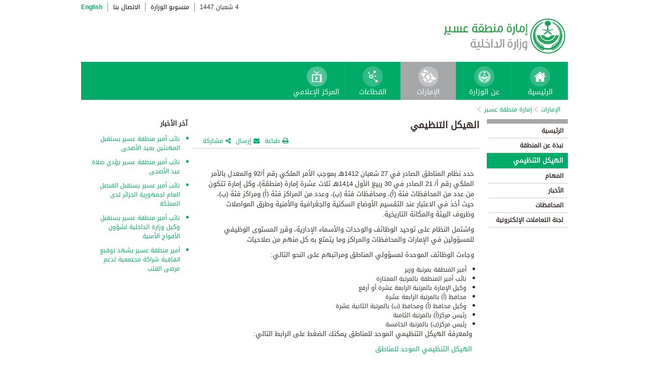

--- FILE ---
content_type: text/html; charset=UTF-8
request_url: https://www.moi.gov.sa/wps/portal/Home/emirates/aseer/contents/!ut/p/z0/jVJLb4MwDP4r7YEjikmB9Yqq9YnUTdO0jgsyLIKsLGmTjO3nL4QepkHVXWzZsr6HbZKRA8kEtrxCw6XAxtavWZzDJgzXQUh3-zQKIHncxWmcrinMZ-QJFdmS7PcQrJfd0CK9p_GSQhJ1KPz9fM4SkpVSGPZtyIGhNkyJyUnJlouSefC3M0HlgWBfuo-2LGvedoPa5F0nnwU-zHwKFDAf6piHD0urg24XyWJDVzsY1YGNXyDW6IFLV0kLrHtSoD7cOdLiJinsx0kNFvLz6EGfHWclW2teKjRM3wB9DkZBa2SNB128aqLG5rI58AP6z81BNG7CijV1d7BCqjemOrJL59JwMrSxv6QNLweuhs80eh_NmIVxyQFKVaHg2n0oOR1XL35WRE370edqOv0BFxZesA!!/
body_size: 25889
content:
<!DOCTYPE html>
<html lang="ar">
<head>
<meta http-equiv="X-UA-Compatible" content="IE=edge">
<meta name="viewport" content="width=device-width, initial-scale=1, maximum-scale=1, minimum-scale=1">
<!--<link rel="dynamic-content" href="co:head">-->

<title>إمارة منطقة عسير</title>

<link rel="shortcut icon" type="image/x-icon" href="/portal/images/moifavicon.ico" />




<link rel="stylesheet" type="text/css" href="/portal/css/resposivedatatable/jquery.dataTables.css" />
<link rel="stylesheet" type="text/css" href="/portal/css/resposivedatatable/dataTables.responsive.css" />
<link rel="stylesheet" type="text/css" href="/portal/css/virtualPortals/slider.css?v=202401070859" />
<link rel="stylesheet" type="text/css" href="/portal/fontello/css/fontello.css" />
<link rel="stylesheet" type="text/css" href="/portal/css/menu-custom.css" />
<link rel="stylesheet" type="text/css" href="/portal/css/tabs.css" />
<link rel="stylesheet" type="text/css" href="/portal/css/base.css" />
<link rel="stylesheet" type="text/css" href="/portal/css/custom.css?v=202401070859" />
<link rel="stylesheet" type="text/css" href="/portal/css/eservices_style.css?v=202401070859" />
<link rel="stylesheet" type="text/css" href="/portal/js/jquery-ui/jquery-ui.min.css" />

<link rel="stylesheet" type="text/css" href="/portal/css/virtualPortals/style_arabic.css" />
<link rel="stylesheet" type="text/css" href="/portal/css/font_arabic.css" />

<script type="text/javascript" src="/portal/js/jquery.min.js"></script>

<script type="text/javascript" src="/portal/js/jquery-ui/jquery-ui.min.js"></script>


<script type="text/javascript" src="/portal/js/browserValidator.js"></script>
<script type="text/javascript" src="/portal/js/responsive-switch.js"></script>

<script type="text/javascript" src="/portal/js/jquery.sliderTabs.js?v=202401070859"></script>
<script type="text/javascript" src="/portal/js/jquery.slides.min.js"></script>
<script type="text/javascript" src="/portal/js/slidesjs.initialize.js"></script>
<script type="text/javascript" src="/portal/js/custom.js?v=202401070859"></script>
<script type="text/javascript" src="/portal/js/themeBuilder.js"></script>


<script type="text/javascript" src="/portal/js/resposivedatatable/dataTable.custom.ar.js"></script>

<script type="text/javascript" src="/portal/js/resposivedatatable/jquery.dataTables.min.js"></script>
<script type="text/javascript" src="/portal/js/resposivedatatable/dataTables.responsive.min.js"></script>

<link rel="stylesheet" type="text/css" href="/portal/css/flora.calendars.picker.css" />
<script type="text/javascript" src="/portal/portlet_resources/js/jquery.plugin.js"></script>
<script type="text/javascript" src="/portal/portlet_resources/js/jquery.calendars.js"></script>
<script type="text/javascript" src="/portal/portlet_resources/js/jquery.calendars.plus.js"></script>
<script type="text/javascript" src="/portal/portlet_resources/js/jquery.calendars.picker.js"></script>
<!-- <script type="text/javascript" src="/portal/portlet_resources/js/jquery.calendars.picker-ar.js"></script> -->
<!-- <script type="text/javascript" src="/portal/portlet_resources/js/jquery.calendars.julian.js"></script> -->
<script type="text/javascript" src="/portal/portlet_resources/js/jquery.calendars.islamic.js"></script>
<script type="text/javascript" src="/portal/portlet_resources/js/jquery.calendars.ummalqura.js"></script>
<script type="text/javascript" src="/portal/portlet_resources/js/jquery.calendars.imoi.initGregWithHijri.js"></script>
<script type="text/javascript" src="/portal/portlet_resources/js/jquery.calendars.imoi.initGregWithHijri.Single.js"></script>
<script type="text/javascript" src="/portal/js/virtualPortals/contentSlider.js"></script>



<script type="text/javascript" src="/portal/js/calendar_moi_dateConverter.js"></script>

<style id="antiClickjack">body{display:none !important;}</style>
<script type="text/javascript">
   if (self === top) {	   
       var antiClickjack = document.getElementById("antiClickjack");
       antiClickjack.parentNode.removeChild(antiClickjack);
   } else {
	   alert("Content not allowed in iframe");
   }
</script>
</head>
<body class="rtl">
	<div class="wrapper">
		
<div class="header-moi">		

		<script>
		document.write("");				
		var logoUrl = "/wps/vanityurl/ar/home";
		var logoPath = "/portal/images/logos_new/moi_logo_rtl.png";
		var logoname = "";
		if("aseer" != "") {
			logoUrl = "/wps/vanityurl/ar/aseer";					
			logoPath = "/portal/images/logos_new/logo_aseer_rtl.png";
			logoname = "aseer";
		}
		document.write("");				
		var langSwitch = "/wps/portal/Home/emirates/aseer/contents/!ut/p/z0/[base64]!/";
		langSwitch = langSwitch.replace("/","%2F");
		var dateEn = "23&nbsp;يناير&nbsp;2026";		
		var dateAr = getTodayHijriDate(2026,1,23,'ar');
			
		var loginUrl = "";
		if(logoname != "" && logoname == "gitex") {
			buildGitexTopLinksAr(langSwitch,dateEn,dateAr,logoUrl,logoPath,loginUrl);
		} else {
			buildPublicTopLinksAr(langSwitch,dateEn,dateAr,logoUrl,logoPath,loginUrl);
		} 
		</script>
			
</div>

































	
    











 



		
<!-- Mobile Navigation starts -->

<!-- Mobile Navigation ends -->




	<div class="mainnav">
		
			
			
				<script>
					document.write("");				
					var logoname = "aseer";
					document.write("");
					if(logoname != "" && logoname == 'gitex'){
						
							
							var activeItem = 'الإمارات';
							buildGitexMenuAr(activeItem.toLowerCase());
						
							
							var activeItem = 'إمارة منطقة عسير';
							buildGitexMenuAr(activeItem.toLowerCase());
							
					} else {
						
							
							var activeItem = 'الإمارات';						
							buildPublicMenuAr(activeItem);
							
					}
				</script>
			
		
		
				
	</div>

 


	<div class="wpthemeCrumbTrail wpthemeLeft">
								
						<a href="?uri=nm:oid:Z6_0I44H142KGADB0AA3Q9K5I10L4" class="cus-crumb-tail"><span lang="ar" dir="RTL">
						الإمارات</span></a>
					
					<span class="wpthemeCrumbTrailSeparator cus-crumb-tail">&gt;</span>
										
						<a href="?uri=nm:oid:Z6_0I44H142KOL510AQK6L6LH2000" class="cus-crumb-tail"><span lang="ar" dir="RTL">
						إمارة منطقة عسير</span></a>
					
					<span class="wpthemeCrumbTrailSeparator cus-crumb-tail">&gt;</span>
										
						<strong><span class="wpthemeSelected cus-crumb-tail" id="Z6_0I44H142KOL510AQK6L6LH2083" lang="ar" dir="RTL"></span></strong>
					
	</div>
	<div class="container row">
			









<table class="layoutRow ibmDndRow component-container " cellpadding="0" cellspacing="0" role="presentation">
	<tr>

        
            

		<td valign="top" >
            









<table class="layoutColumn ibmDndColumn component-container id-Z7_0I44H142KG8R50AQM37S0F30T7 layoutNode" cellpadding="0" cellspacing="0" role="presentation">
	
	<tr>
		<td style="width:100%;" valign="top">
			<div class='component-control id-Z7_0I44H142KG8R50AQM37S0F3030' ><!--customSkin2-->








































    
    

    
    

    
    
    





    
    
        
        
            
                
                    
                    
                       
                           <div id="navleft_sections" class="navleft_sections">
<table dir="RTL">
<tr><td><div class="heading_sections">&nbsp;الأقسام</div></td></tr>
<tr>
<td><tr>
<td>
<table id='psss_NavigatorTab1' class="navleft">
<tr>
<td>
 <span class="navleft1_link on_highlighted_path_in_navigator_L1"><a href='/wps/portal/Home/emirates/aseer/contents/!ut/p/z0/[base64]/' >&nbsp;الرئيسية</a></span>
 
</td>
<td >
 <!--<img src='/wcm/images/spacer.gif'>--> 
</td>
</tr>
</table>
</td>
</tr><tr>
<td>
<table id='psss_NavigatorTab2' class="navleft">
<tr>
<td>
 <span class="navleft1_link on_highlighted_path_in_navigator_L1"><a href='/wps/portal/Home/emirates/aseer/contents/!ut/p/z0/[base64]/' >&nbsp;نبذة عن المنطقة</a></span>
 
</td>
<td >
 <!--<img src='/wcm/images/spacer.gif'>--> 
</td>
</tr>
</table>
</td>
</tr><tr>
<td>
<table id='psss_NavigatorTab3' class="navleft">
<tr>
<td>
 <a id="on_highlighted_path_in_navigator" href='/wps/portal/Home/emirates/aseer/contents/!ut/p/z0/[base64]!!/'>
<font class='navleft1_linkactive'>&nbsp;الهيكل التنظيمي</font></a> 
</td>
<td >
 <!--<img id="on_highlighted_path_in_navigator" src='/portal/images/theme/moinew/left_bullet_rtl.gif'>--> 
</td>
</tr>
</table>
</td>
</tr><tr>
<td>
<table id='psss_NavigatorTab4' class="navleft">
<tr>
<td>
 <span class="navleft1_link on_highlighted_path_in_navigator_L1"><a href='/wps/portal/Home/emirates/aseer/contents/!ut/p/z0/[base64]!/' >&nbsp;المهام</a></span>
 
</td>
<td >
 <!--<img src='/wcm/images/spacer.gif'>--> 
</td>
</tr>
</table>
</td>
</tr><tr>
<td>
<table id='psss_NavigatorTab5' class="navleft">
<tr>
<td>
 <span class="navleft1_link on_highlighted_path_in_navigator_L1"><a href='/wps/portal/Home/emirates/aseer/contents/!ut/p/z0/[base64]!/' >&nbsp;الأخبار</a></span>
 
</td>
<td >
 <!--<img src='/wcm/images/spacer.gif'>--> 
</td>
</tr>
</table>
</td>
</tr><tr>
<td>
<table id='psss_NavigatorTab6' class="navleft">
<tr>
<td>
 <span class="navleft1_link on_highlighted_path_in_navigator_L1"><a href='/wps/portal/Home/emirates/aseer/contents/!ut/p/z0/[base64]/' >&nbsp;المحافظات</a></span>
 
</td>
<td >
 <!--<img src='/wcm/images/spacer.gif'>--> 
</td>
</tr>
</table>
</td>
</tr><tr>
<td>
<table id='psss_NavigatorTab7' class="navleft">
<tr>
<td>
 <span class="navleft1_link on_highlighted_path_in_navigator_L1"><a href='/wps/portal/Home/emirates/aseer/contents/!ut/p/z0/[base64]!!/' >&nbsp;لجنة التعاملات الإلكترونية</a></span>
 
</td>
<td >
 <!--<img src='/wcm/images/spacer.gif'>--> 
</td>
</tr>
</table>
</td>
</tr></td></tr>
</table>
</div>
<BR />
<script language="javascript">
var str_open_img_path = '/portal/images/theme/moinew/bullet_down.gif' ;
jslocale = "ar" ;
</script>
<script language="javascript" type="text/javascript">
//<![CDATA[
$(document).ready(function(){
	try{
		var $eventsLnks = $(".mymoiEventsReadMoreLink");
		if($eventsLnks.length != 0) // ie user is login
		{
			ind = 0 ;
			for(ind=0; ind < $eventsLnks.length; ind++)
			{
				objLnk = $eventsLnks[ind]
				var strLink = objLnk.href
				strLink = strLink.replace("/portal/", "/myportal/");
				strLink = strLink.replace("/connect/", "/myconnect/");
				objLnk.href = strLink;
			}
			
		}
		else // anonymous user
		{
			$eventsLnks = $(".moiEventsReadMoreLink");
			if($eventsLnks.length != 0) // ie user is login
			{
				ind = 0 ;
				for(ind=0; ind < $eventsLnks.length; ind++)
				{
					objLnk = $eventsLnks[ind]
					var strLink = objLnk.href
					strLink = strLink.replace("/myportal/", "/portal/");
					strLink = strLink.replace("/myconnect/", "/connect/");
					objLnk.href = strLink;
				}
				
			}			
		}
	}catch(eeee)
	{
	//alert(eeee);
	}	
})

function processMoiBanners()
{

	var $pars = $(".moiBannersDivs");
	
	for( i=0; i < $pars.length; i++ )
	{
		if($pars[i].className.search("Left Side Banners") > 0)
		{
			try{
				$pars[i].parentNode.parentNode.parentNode.parentNode.className = "leftBannersAdjustment" + "_" + jslocale ;
			}catch(exce){}
		}
		if($pars[i].className.search("Mid Banners") > 0)
		{
			try{
				$pars[i].parentNode.parentNode.parentNode.parentNode.className = "midBannersAdjustment"+ "_" + jslocale ;
			}catch(exce){}
		}
		var $kids =	$pars.eq(i) ;
		var $alink = $kids.children("a") ;
		
		try
		{
			if($alink.attr("href").length > 10)
			{
				var $animage = $kids.children("img") ;
				$animage.css( "cursor", "pointer" );

var curLoct = window.document.location.href ;
var pLinkHref = $alink[0].href;			
if(curLoct.indexOf("myportal") >= 0 && pLinkHref.indexOf("auth")< 0 && pLinkHref.indexOf("myportal") < 0)
{
$alink[0].href = pLinkHref.replace("portal", "myportal");
//alert($alink[i].href);	
}

				$animage.unbind('click', false) ;
				$animage.bind('click', function(event) 
				{
				  if( $(this).prev().attr("target") == "_blank")
					window.open($(this).prev().attr("href"));
				  else
					window.document.location.href = $(this).prev().attr("href");

				});
			}
		}catch(ex){}

	}
}
//]]>
</script>

                        
                        
                    
                
                
            
        
    

    
        





        







    
 </div>
		</td>
	</tr>
	 
</table>
		</td>

        
            

		<td valign="top" >
            









<table class="layoutColumn ibmDndColumn component-container id-Z7_0I44H142KG8R50AQM37S0F3032 layoutNode" cellpadding="0" cellspacing="0" role="presentation">
	
	<tr>
		<td style="width:100%;" valign="top">
			<div class='component-control id-Z7_0I44H142KG8R50AQM37S0F3036' ><!--customSkin2-->








































    
    

    
    

    
    
    





    
    
        
            
            <style type="text/css">.rtl p,td,
.rtl li{
 font-family: "Droid Arabic Kufi","Droid Sans",Tahoma,Arial,sans-serif !important;
}
.res_table {
border: 1px solid black;
}

.res_table td{
   border: 1px solid #000;
    padding: 3px;
}
</style>
<script>
let libName = 'Aseer' ;
let ccName = 'MAD_ Organisation _default_AR' ;
if(libName.toUpperCase() === 'ASEER' && ccName.toUpperCase() === 'ASR_ GOVERNORATES _DEFAULT_AR' && document.location.href.split('/')[7].toUpperCase() === 'NORTHERNBORDERS'){
document.location.href = '/wps/portal/Home/emirates/aseer/contents/!ut/p/z1/[base64]/dz/d5/L2dBISEvZ0FBIS9nQSEh/' ;
}
</script>
<script type="text/javascript" language="JavaScript" src='/wps/wcm/connect/591d42af-5f0e-4a8d-9d85-070f84b1b129/printvp.js?MOD=AJPERES&amp;CACHEID=ROOTWORKSPACE-591d42af-5f0e-4a8d-9d85-070f84b1b129-nViCzpy'></script>
<div class="mid_content_sub"> 
      <div id="titlespan" class="page_heading">الهيكل التنظيمي<span></span></div>

      <div class="social_sharing">
          <div class="icon_share pull-right" onclick="displayElement('toolsList');return false;"><a title="" target="" href="#">مشاركة</a></div>
          <div class="icon_email pull-right"><a title="" target="" href="#" onclick="emailForm();">إرسال</a></div>
          <div class="icon_print pull-right"><a title="" target="" href="JavaScript: printvpar('titlespan','imagespan','contentspan')" >طباعة</a></div>
      </div>
 <div class="page_body">


 <!-- Content Image Here -->
<div id="imagespan" class="article_image">

</div>
<!-- Content Body Text Starts Here -->
<div id="contentspan">
<p dir="rtl" style="margin: 0px;">&nbsp;</p>

<p dir="rtl" style="margin: 0px;">حدد نظام المناطق الصادر في 27 شعبان 1412هـ بموجب الأمر الملكي رقم أ/92 والمعدل بالأمر الملكي رقم أ/ 21 الصادر في 30 ربيع الأول 1414هـ ثلاث عشرة إمارة (منطقة)، وكل إمارة تتكون من عدد من المحافظات فئة (أ)، ومحافظات فئة (ب)، وعدد من المراكز فئة (أ) ومراكز فئة (ب)، حيث أخذ في الاعتبار عند التقسيم الأوضاع السكنية والجغرافية والأمنية وطرق المواصلات وظروف البيئة والمكانة التاريخية.</p>

<p dir="rtl" style="margin: 0px;">واشتمل النظام على توحيد الوظائف والوحدات والأسماء الإدارية، وقرر المستوى الوظيفي للمسؤولين في الإمارات والمحافظات والمراكز وما يتمتع به كل منهم من صلاحيات.</p>

<p dir="rtl" style="margin: 0px;">وجاءت الوظائف الموحدة لمسؤولي المناطق ومراتبهم على النحو التالي:</p>

<ul dir="rtl">
	<li>
	<div style="margin: 0px;">أمير المنطقة بمرتبة وزير</div>
	</li>
	<li>
	<div style="margin: 0px;">نائب أمير المنطقة بالمرتبة الممتازة</div>
	</li>
	<li>
	<div style="margin: 0px;">وكيل الإمارة بالمرتبة الرابعة عشرة أو أرفع</div>
	</li>
	<li>
	<div style="margin: 0px;">محافظ (أ) بالمرتبة الرابعة عشرة</div>
	</li>
	<li>
	<div style="margin: 0px;">وكيل محافظ (أ) ومحافظ (ب) بالمرتبة الثانية عشرة</div>
	</li>
	<li>
	<div style="margin: 0px;">رئيس مركز(أ) بالمرتبة الثامنة</div>
	</li>
	<li>
	<div style="margin: 0px;">رئيس مركز(ب) بالمرتبة الخامسة</div>
	</li>
</ul>

<p dir="rtl" style="margin: 0px;">&nbsp;ولمعرفة الهيكل التنظيمي الموحد للمناطق يمكنك الضغط على الرابط التالي:</p>

<p dir="rtl" style="margin: 0px;">&nbsp;<a href="/wps/wcm/connect/f40eaa004f0be6079d78ff603352ed19/%D8%A7%D9%84%D9%87%D9%8A%D9%83%D9%84+%D8%A7%D9%84%D8%AA%D9%86%D8%B8%D9%8A%D9%85%D9%8A+%D8%A7%D9%84%D9%85%D9%88%D8%AD%D8%AF+%D9%84%D9%84%D8%A5%D9%85%D8%A7%D8%B1%D8%A7%D8%AA.pdf?MOD=AJPERES&CVID=lDGlkCc" target="_blank" >الهيكل التنظيمي الموحد للمناطق</a></p>

</div>

</div>
</div>
        
        
    

    
        





        







    
 </div>
		</td>
	</tr>
	 
</table>
		</td>

        
            

		<td valign="top" >
            









<table class="layoutColumn ibmDndColumn component-container id-Z7_0I44H142KG8R50AQM37S0F3035 layoutNode" cellpadding="0" cellspacing="0" role="presentation">
	
	<tr>
		<td style="width:100%;" valign="top">
			<div class='component-control id-Z7_0I44H142KG8R50AQM37S0F3033' ><!--customSkin2-->








































    
    

    
    

    
    
    





    
    
        
            
            <span id="newCom_MostPopularNews"></span>
<div class="right_content_sub">
      <div class="heading_news">آخر الأخبار</div>
        <div class="news_bullets">
<ul>
      
    <a href="/wps/portal/Home/emirates/aseer/contents/!ut/p/z0/[base64]!!/">                  <li>
                  نائب أمير منطقة عسير يستقبل المهنئين بعيد الأضحى
                </li>

           </a>
</ul><ul>
      
    <a href="/wps/portal/Home/emirates/aseer/contents/!ut/p/z0/[base64]!!/">                  <li>
                  نائب أمير منطقة عسير يؤدي صلاة عيد الأضحى
                </li>

           </a>
</ul><ul>
      
    <a href="/wps/portal/Home/emirates/aseer/contents/!ut/p/z0/[base64]!!/">                  <li>
                  نائب أمير عسير يستقبل القنصل العام لجمهورية الجزائر لدى المملكة
                </li>

           </a>
</ul><ul>
      
    <a href="/wps/portal/Home/emirates/aseer/contents/!ut/p/z0/[base64]!!/">                  <li>
                  نائب أمير منطقة عسير يستقبل وكيل وزارة الداخلية لشؤون الأفواج الأمنية
                </li>

           </a>
</ul><ul>
      
    <a href="/wps/portal/Home/emirates/aseer/contents/!ut/p/z0/[base64]!!/">                  <li>
                  أمير منطقة عسير يشهد توقيع اتفاقية شراكة مجتمعية لدعم مرضى القلب
                </li>

           </a>
</ul></div>
</div>

 



        
        
    

    
        





        







    
 </div>
		</td>
	</tr>
	 
</table>
		</td>

        
        
	</tr>
</table></div>
		
<div class="footer row">

		<script>
			document.write("");		
			var logoname = "aseer";
			var sectorName = "";
			document.write("");
			var dateEn = "23يناير2026".slice(-4);
		   	var dateAr = getTodayHijriDate(2026,1,23,'en').slice(-4);
			
			if(logoname != "" && logoname == 'gitex') {
				gitexBuildFooterAr();
			} else {
				buildPublicFooterAr(dateEn,dateAr,sectorName,logoname);
			}
		</script>
	
</div>


<script type="text/javascript" src="/portal/js/newsslider.js?v=202401070859"></script>
<script type="text/javascript" src="/portal/js/custom-expand.js?v=202401070859"></script>

</div>
</body>
</html>

--- FILE ---
content_type: text/html; charset=utf-8
request_url: https://www.moi.gov.sa/wps/wcm/connect/591d42af-5f0e-4a8d-9d85-070f84b1b129/printvp.js?MOD=AJPERES&CACHEID=ROOTWORKSPACE-591d42af-5f0e-4a8d-9d85-070f84b1b129-nViCzpy
body_size: 10743
content:
<!DOCTYPE html>
<html>
<head>
<meta http-equiv="X-UA-Compatible" content="IE=edge" />
<meta charset="UTF-8">
<meta name="viewport" content="width=device-width, initial-scale=1">
<title>MOI Support</title>
<style>

html, body {
                height:100%;
                }
html, body, div, span, applet, object, iframe,
h1, h2, h3, h4, h5, h6, p, blockquote, pre,
a, abbr, acronym, address, big, cite, code,
del, dfn, em, img, ins, kbd, q, s, samp,
small, strike, strong, sub, sup, tt, var,
b, u, i, center,
dl, dt, dd, ol, ul, li,
fieldset, form, label, legend,
table, caption, tbody, tfoot, thead, tr, th, td,
article, aside, canvas, details, embed, 
figure, figcaption, footer, header, hgroup, 
menu, nav, output, ruby, section, summary,
time, mark, audio, video {
                margin: 0;
                padding: 0;
                border: 0;
                font-size: 100%;
                font: inherit;
                vertical-align: baseline;
}
/* HTML5 display-role reset for older browsers */
article, aside, details, figcaption, figure, 
footer, header, hgroup, menu, nav, section {
                display: block;
}
body {
                line-height: 1;
}
blockquote, q {
                quotes: none;
}
blockquote:before, blockquote:after,
q:before, q:after {
                content: '';
                content: none;
}
table {
                border-collapse: collapse;
                border-spacing: 0;
}

/* General Styles
--------------------------------------------- */
@font-face {
    font-family: "absherFont";
                src: url('https://www.moi.gov.sa/fonts/DINNextLTArabic-Regular.eot');
    src: url('https://www.moi.gov.sa/fonts/DINNextLTArabic-Regular.eot?#iefix') format('embedded-opentype'),
                                url('https://www.moi.gov.sa/fonts/DINNextLTArabic-Regular.ttf') format('truetype');
}

body {
                margin: 0;
                padding: 0;
}

img {
width: 20%;
margin: 0px;
}

/* Helper Classes
--------------------------------------------- */

.clearfix {
                display: block;
                clear: both;
}


/* Typography
--------------------------------------------- */
section label{
                font-weight:bold;
                display:block;
                padding-bottom:10px;
                color:#575757;
}
section span{
                color:#e46659;
                font-weight:bold;
                font-size:17px;
}
body {
                font-size:18px;
                line-height: 32px;
                color: #333;
                word-wrap:break-word !important;
                font-family: "absherFont";
}

p {
                margin: 0;
                padding: 0;
}

/* Sections
--------------------------------------------- */

.container{
                margin: 0 auto;
                max-width: 1200px;
}



/* Header
--------------------------------------------- */

header {
                width: 100%;
                padding: 1% 0;
                background-color: #FFF;
                color: rgba(0, 145, 62, 1);
                margin: 0 auto;
                text-align: center;
                border-bottom:10px solid #00ab67;
}

header p {
                font-size: 28px;
}

/* Content
--------------------------------------------- */

.content {
                float: left;
                padding: 2% 0px;
                width: 49%;
                min-height: 150px;
                padding-bottom:0px;
}



/* Sidebar
--------------------------------------------- */

.sidebar {
                float: right;
                padding: 2% 0px;
                width: 49%;
                min-height: 150px;
                padding-bottom:0px;
}



/* Footer
--------------------------------------------- */

footer {
                width: 94%;
                padding: 3%;
                background-color: rgba(0, 145, 62, 1);
                border-top: 8px solid rgba(0, 235, 62, 1);
                color: #fff;
                font-weight: bold;
                text-align: center;
}

.socialMedia {
                height: 14px;
                width: auto;
}

span {
                font-size:12px;
}

a {
                text-decoration: none;
                color: rgba(0, 145, 62, 1);
}

footer a  {
                text-decoration: none;
                color: #fff;
}
.content.box{
                min-height:100px;
                margin-top:0;
                border:1px solid #b6b6b6;
                padding:0;
                margin-bottom:20px;
}
.content.box label{
                padding:10px;
                padding-top:30px;
                    float: left;
                                    width: 58%;
                                                padding-right:0px;

}
.content.box div{width: 38%; display: block;  float: right;}
.content.box a{
                    float: right;
    background: #00ab67;
    margin-top: 30px;
    margin-right: 20px;
    width: 100px;
    text-align: center;
    color: white;
    height: 35px;
                }
.sidebar.box{
                min-height:100px;
                margin-top:0;
                border:1px solid #b6b6b6;
                padding:0;
                margin-bottom:20px;
}
.sidebar.box label{
                padding:10px;
                padding-top:30px;
                    float: right;
                                    width: 58%;
                                                padding-left:0;

}
.sidebar.box div{width: 38%; display: block;  float: right;}
.sidebar.box a{
                    float: left;
    background: #00ab67;
    margin-top: 30px;
    margin-left: 20px;
    width: 100px;
    text-align: center;
    color: white;
    height: 35px;
                }
.separator{
                width:100%;
                height:2px;
                display:inline-block;
}

                .footerLinks{text-align:center; color:#00ab67; font-size:36px}

/* Media Queries
--------------------------------------------- */

@media all and (max-width : 768px) {

                img{width:50%;}
.content.box{width:100%;}
.sidebar.box{width:100%; margin-bottom: 0;}
                header {
                                text-align: center;
                }

                .content {
                                width: 94%;
                                padding: 3%;        
                }

                .sidebar {
                                width: 94%;
                                padding: 3%;
                                border-top: 3px solid rgba(0, 235, 62, 1);
                }
                .socialMedia {
                                height: 10px;
                                width: auto;
                }
                span {
                                font-size:9px;
                }
                header p {
                                font-size: 18px;
                }
}


</style>
</head>
<body>

<div class="container">

                <!-- header -->    
                <header class="header" align="center">
                                <a href="https://www.moi.gov.sa/"><img src="https://www.moi.gov.sa/images/Absher-MOI_logo.jpg" alt="Sorry for inconvenience, something wrong in your request, please provide us with the support ID below to the email : helpdesk@moi.gov.sa"/></a>
                                
                </header>

                <!-- Main Content area -->
                <section class="content">
                                
                                <p><label>Sorry for inconvenience,</label>Something went wrong in your request, please provide us with the used service information by sending the support ID <span>5900014443559658645</span> to the help desk email address: <span>helpdesk@moi.gov.sa</span></p>
                
                </section>

                <!-- Sidebar -->
                <section dir="rtl" class="sidebar">
                
                                <p><label>نأسف للإزعاج،</label>حدث خطأ ما في طلبك، نرجو تزويدنا بمعلومات الخدمة المستخدمة عن طريق إرسال رقم الدعم <span>5900014443559658645</span> على البريد الالكتروني للدعم الفني بالبوابة: <span>helpdesk@moi.gov.sa</span></p>                 
                
                </section>
    <div class="separator"></div>
<section class="content box"><label>To send Support ID Click on submit</label>
<div><a href="mailto:helpdesk@moi.gov.sa?subject=MOI helpdesk support required.&body=
Dear MOI Helpdesk,%0D
Kindly I Need your support for the following incident number.
%0D
5900014443559658645
%0D%0D
Thank you
">Submit</a></div></section>
<section dir="rtl" class="sidebar box"><label>لإرسال رقم الدعم اضغط على أرسل</label><div><a href="mailto:helpdesk@moi.gov.sa?subject=MOI helpdesk support required.&body=
أعزائي بالدعم الفني
%0D 
أرجو المساعدة في المشكلة بالرقم أدناه.
%0D
5900014443559658645
%0D%0D
شكرا
">أرسل</a></div></section>
                <!-- Navigation -->
<div class="separator"></div>
<div class="footerLinks">
                                <p>9200 20 405<br>
                                <a href="https://www.moi.gov.sa">www.moi.gov.sa</a><br>
                                <a href="https://www.facebook.com/moi.eServices" target="blank"><img class="socialMedia" src="https://www.moi.gov.sa/images/fb.png" style="font-size:12px;" alt="facebook: " /><span>&nbsp;/moi.eServices&nbsp;&nbsp;&nbsp;</span></a>
                                <a href="https://www.youtube.com/user/moigovsa" target="blank"><img class="socialMedia" src="https://www.moi.gov.sa/images/yt.jpg" style="font-size:12px;" alt="youtube: " /><span>&nbsp;/user/moigovsa&nbsp;&nbsp;&nbsp;</span></a>
                                <a href="https://twitter.com/moieservices" target="blank"><img class="socialMedia" src="https://www.moi.gov.sa/images/tw.jpg" style="font-size:12px;" alt="twitter: " /><span>&nbsp;@MOIeServices</span></a>
                                </p>
</div>
</div>

</body>
</html>